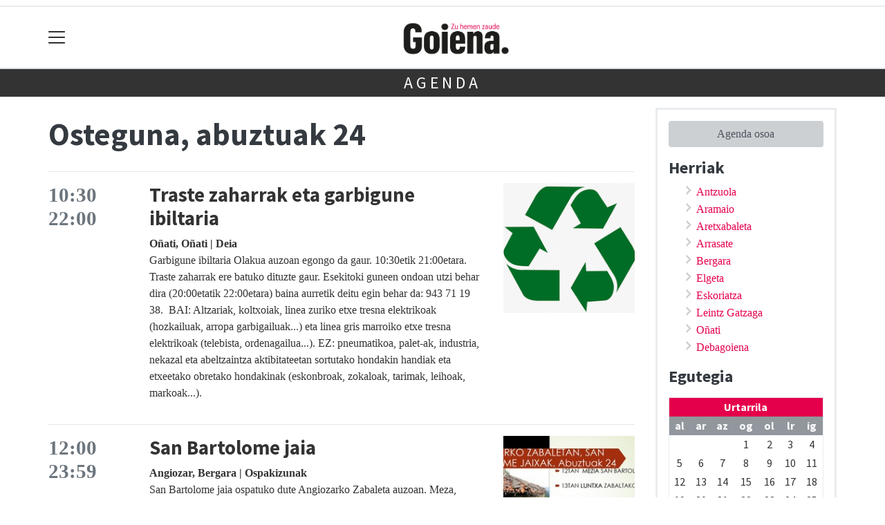

--- FILE ---
content_type: text/html; charset=utf-8
request_url: https://goiena.eus/agenda/eguna-2023-08-24/
body_size: 9896
content:

<!DOCTYPE html>
<html lang="eu">
    <head>
        
        <!-- Google Tag Manager -->
        <script>
        window.dataLayer = window.dataLayer || [];

        dataLayer.push({
            'user_authenticated': 'False',
        });

        </script>
        <!-- Google tag (gtag.js) -->
<script async src="https://www.googletagmanager.com/gtag/js?id=UA-6564999-2"></script>
<script>
  window.dataLayer = window.dataLayer || [];
  function gtag(){dataLayer.push(arguments);}
  gtag('js', new Date());

  gtag('config', 'UA-6564999-2');
</script>
        <meta charset="utf-8">
        <meta name="viewport"
              content="width=device-width, initial-scale=1, shrink-to-fit=no">
        
        
        
            


    
        <link rel="canonical" href="https://goiena.eus/agenda/" />
    

    
        <meta property="default:image" content="https://goiena.eus/static/img/logoa.png" />
    

    
        <meta property="image" content="https://goiena.eus/static/img/logoa.png" />
    

    
        <meta property="keywords" content="goiena.eus, agenda" />
    

    
        <link rel="me" href="https://tkm.eus/@antzuolagoiena" />
    

    
        <link rel="me" href="https://tkm.eus/@aramaiogoiena" />
    

    
        <link rel="me" href="https://tkm.eus/@aretxagoiena" />
    

    
        <link rel="me" href="https://tkm.eus/@arrasategoiena" />
    

    
        <link rel="me" href="https://tkm.eus/@bergaragoiena" />
    

    
        <link rel="me" href="https://tkm.eus/@elgetagoiena" />
    

    
        <link rel="me" href="https://tkm.eus/@eskogoiena" />
    

    
        <link rel="me" href="https://tkm.eus/@gatzagagoiena" />
    

    
        <link rel="me" href="https://matx.eus/@goiena" />
    

    
        <link rel="me" href="https://tkm.eus/@kulturagoiena" />
    

    
        <link rel="me" href="https://tkm.eus/@oinatigoiena" />
    

    
        <meta property="robots" content="index, follow" />
    

    
        <title>Agenda - Goiena.eus</title>
    


        
        
        
        
            <link rel="apple-touch-icon"
                  href="/static/img/favicons/fav196.png?v=15.21.0"
                  type="image/png"
                  sizes="196x196" />
            <link rel="apple-touch-icon"
                  href="/static/img/favicons/fav180.png?v=15.21.0"
                  type="image/png"
                  sizes="180x180" />
            <link rel="apple-touch-icon"
                  href="/static/img/favicons/fav128.png?v=15.21.0"
                  type="image/png"
                  sizes="128x128" />
            <link rel="apple-touch-icon"
                  href="/static/img/favicons/fav64.png?v=15.21.0"
                  type="image/png"
                  sizes="64x64" />
            <link rel="apple-touch-icon"
                  href="/static/img/favicons/fav16.png?v=15.21.0"
                  type="image/png"
                  sizes="16x16" />
            <link rel="manifest"
                  href="/static/img/favicons/site.webmanifest?v=15.21.0">
            <link rel="mask-icon"
                  href="/static/img/favicons/safari-pinned-tab.svg?v=15.21.0"
                  color="#999999">
            <meta name="msapplication-TileColor" content="#999999">
            <meta name="theme-color" content="#ffffff">
            <meta name="google" content="notranslate" />
        
        <!-- Bootstrap CSS -->
        <link rel="stylesheet"
              href="/static/css/bootstrap/bootstrap.min.css">
        <link rel="stylesheet" href="/static/CACHE/css/output.3dacf1486d24.css" type="text/css"><link rel="stylesheet" href="/static/CACHE/css/output.043d466818a8.css" type="text/css" media="screen"><link rel="stylesheet" href="/static/CACHE/css/output.7e871a4bb113.css" type="text/css"><link rel="stylesheet" href="/static/CACHE/css/output.0ba5e22979cf.css" type="text/css" media="screen">
        
        <!-- Bootstrap JS -->
        <script src="/static/CACHE/js/output.50f41c38a4b3.js"></script>
<script src="/static/CACHE/js/output.af88a8133b79.js" defer></script>
<script src="/static/CACHE/js/output.49e3be85124d.js"></script>
        <script src="/static/js/pagination.js"></script>
        <script src="/static/js/tempusdominus-bootstrap-4.min.js"></script>
        <link rel="stylesheet"
              type="text/css"
              href="/static/css/tempusdominus-bootstrap-4.min.css" />
        
        
        <script type="text/javascript">
        $(document).ready(function () {
            $("#useroptions").load('/erabiltzaileak/useroptions?url=' + location.href);
            $("#headerjs").load('/erabiltzaileak/headerjs');
        });
        </script>
        <!-- Google Tag Manager -->
        <script>
        (function (w, d, s, l, i) {
            w[l] = w[l] || []; w[l].push({
                'gtm.start':
                    new Date().getTime(), event: 'gtm.js'
            }); var f = d.getElementsByTagName(s)[0],
                j = d.createElement(s), dl = l != 'dataLayer' ? '&l=' + l : ''; j.async = true; j.src =
                    'https://www.googletagmanager.com/gtm.js?id=' + i + dl; f.parentNode.insertBefore(j, f);
        })(window, document, 'script', 'dataLayer', 'GTM-WB443R2');
        </script>
        <!-- End Google Tag Manager -->
        <script async='async' src='https://www.googletagservices.com/tag/js/gpt.js'></script>
<script>
  var googletag = googletag || {};
  googletag.cmd = googletag.cmd || [];
</script>
<script type='text/javascript'>
    googletag.cmd.push(function() {

        googletag.defineSlot('/6115446/GOIENA/btn1', [300, 75], 'div-gpt-ad-1531484909655-0').addService(googletag.pubads());
        googletag.defineSlot('/6115446/GOIENA/btn2', [300, 75], 'div-gpt-ad-1531484909655-1').addService(googletag.pubads());
        googletag.defineSlot('/6115446/GOIENA/btn3', [300, 75], 'div-gpt-ad-1531484909655-2').addService(googletag.pubads());
        googletag.defineSlot('/6115446/GOIENA/ldb1', [[728, 90], [980, 90]], 'div-gpt-ad-1531484909655-3').addService(googletag.pubads());
        googletag.defineSlot('/6115446/GOIENA/ldb2', [[728, 90], [980, 90]], 'div-gpt-ad-1531484909655-4').addService(googletag.pubads());
        googletag.defineSlot('/6115446/GOIENA/mpu1', [[300, 600], [300, 250]], 'div-gpt-ad-1531484909655-5').addService(googletag.pubads());
        googletag.defineSlot('/6115446/GOIENA/mpu2', [[300, 600], [300, 250]], 'div-gpt-ad-1531484909655-6').addService(googletag.pubads());
        googletag.defineSlot('/6115446/GOIENA/mpu3', [[300, 600], [300, 250]], 'div-gpt-ad-1531484909655-7').addService(googletag.pubads());
        googletag.defineSlot('/6115446/GOIENA/mpu4', [[300, 600], [300, 250]], 'div-gpt-ad-1531484909655-8').addService(googletag.pubads());
        googletag.defineSlot('/6115446/GOIENA/mpu5', [[300, 600], [300, 250]], 'div-gpt-ad-1531484909655-11').addService(googletag.pubads());
        googletag.defineSlot('/6115446/GOIENA/mpu6', [[300, 600], [300, 250]], 'div-gpt-ad-1531484909655-12').addService(googletag.pubads());
        googletag.defineSlot('/6115446/GOIENA/ldbm1', [320, 50], 'div-gpt-ad-1531484909655-9').addService(googletag.pubads());
        googletag.defineSlot('/6115446/GOIENA/ldbm2', [320, 50], 'div-gpt-ad-1531484909655-10').addService(googletag.pubads());
        
        googletag.pubads().enableSingleRequest();
        googletag.pubads().collapseEmptyDivs(true);
        googletag.enableServices();
    });
</script>

    </head>
    <body 
          
          
          >
        <div class="container publitop mb-2 text-center">
            
                <div id='div-gpt-ad-1531484909655-3'
     style='min-height:90px;'>
    <script type='text/javascript'>googletag.cmd.push(function() { googletag.display('div-gpt-ad-1531484909655-3'); });</script>
</div>

            
        </div>
        <script>
        $(document).ready(function () {
            $('#navbarSupportedContent').on('shown.bs.collapse', function (e) {
                // Action to execute once the collapsible area is expanded
                $('#sticky-header-wrapper').removeClass('sticky-top');
                window.scrollTo(0, 0);
            });
            $('#navbarSupportedContent').on('hidden.bs.collapse', function (e) {
                // Action to execute once the collapsible area is expanded
                $('#sticky-header-wrapper').addClass('sticky-top');
            })

        });

        </script>
        


        <div class="sticky-top bg-white tk-header" id="sticky-header-wrapper">
            <div class="container">
                <nav class="navbar navbar-light p-0 row">
                    <div class="col-md-auto col-2 text-left align-middle h-100 d-inline-block p-0">
                        <button class="navbar-toggler my-1 border-0"
                                type="button"
                                data-toggle="collapse"
                                data-target="#navbarSupportedContent"
                                aria-controls="navbarSupportedContent"
                                aria-expanded="false"
                                aria-label="Toggle navigation">
                            <span class="navbar-toggler-icon"></span>
                        </button>
                    </div>
                    <div id="logocontainer"
                         class="col text-center align-middle h-100 d-inline-block px-1">
                        <a class="navbar-brand default-logo my-1 mx-0" href="/">
                            
                            
                                <img src="/static/img/logoa.png?v=15.21.0"
                                     class="img-fluid"
                                     alt="https://goiena.eus logoa" />
                            
                        </a>
                    </div>
                    <div class="col-md-auto col-2 text-right align-middle h-100 d-inline-block p-0">
                        <form id="useroptions" class="navbar-right my-1">
                        </form>
                    </div>
                    <div class="collapse navbar-collapse" id="navbarSupportedContent">
<div class="row mb-3 pb-3 border-bottom">
    <div class="col-md-4 ">
        <form class="form-inline"
              method="GET"
              action="/bilaketa">
            <input class="form-control col-9 ml-3"
                   type="search"
                   placeholder="Bilatu..."
                   aria-label="Bilatu"
                   name="bilaketa" />
            <input type="hidden" name="webguneak" value="goiena" />
            <input type="hidden" name="ordena" value="antzekotasunaberritasuna" />
            <span class="ml-2">
                <button type="submit" class="btn btn-light">
                    <i class="fa-solid fa-magnifying-glass" aria-hidden="true"></i>
                </button>
            </span>
        </form>
    </div>
</div>
<div class="row">

          <div class="col-md-4 menua01">
                <ul class="navbar-nav mr-auto">

                    <li class="nav-item dropdown">
                            <a class="nav-link dropdown-toggle" href="#" id="navbarDropdown" role="button" data-toggle="dropdown" aria-haspopup="true" aria-expanded="false">
                              Herriak
                            </a>
                            <div class="dropdown-menu" aria-labelledby="navbarDropdown">
                              <a class="dropdown-item" href="/antzuola/">Antzuola</a>
                              <a class="dropdown-item" href="/aramaio/">Aramaio</a>
                              <a class="dropdown-item" href="/aretxabaleta/">Aretxabaleta</a>
                              <a class="dropdown-item" href="/arrasate/">Arrasate</a>
                              <a class="dropdown-item" href="/bergara/">Bergara</a>
                              <a class="dropdown-item" href="/elgeta/">Elgeta</a>
                              <a class="dropdown-item" href="/eskoriatza/">Eskoriatza</a>
                              <a class="dropdown-item" href="/gatzaga/">Leintz Gatzaga</a>
                              <a class="dropdown-item" href="/oinati/">Oñati</a>
                              <a class="dropdown-item" href="/debagoiena/">Debagoiena</a>
                            </div>
                    </li>
                    <div class="dropdown-divider"></div>



                    <li class="nav-item dropdown">
                            <a class="nav-link dropdown-toggle" href="#" id="navbarDropdown" role="button" data-toggle="dropdown" aria-haspopup="true" aria-expanded="false">
                              Gaiak
                            </a>
                            <div class="dropdown-menu" aria-labelledby="navbarDropdown">
                              <a class="dropdown-item" href="/kultura/">Kultura</a>
                              <a class="dropdown-item" href="/euskara/">Euskara</a>
                              <a class="dropdown-item" href="/kirola/">Kirola</a>
                              <a class="dropdown-item" href="/hezkuntza/">Hezkuntza</a>
                              <a class="dropdown-item" href="/ekonomia/">Ekonomia</a>
                              <a class="dropdown-item" href="/gizartea/">Gizartea</a>
                              <a class="dropdown-item" href="/politika/">Politika</a>
                              <a class="dropdown-item" href="/iritzia/">Iritzia</a>
                            </div>

                    </li>
                    <div class="dropdown-divider"></div>

                     <li class="nav-item">
                         <a class="nav-link" href="/nahieran/">Nahieran</a>
                    </li>

                    <div class="dropdown-divider"></div>

  <li class="nav-item dropdown">
                     <li class="nav-item">
                         <a class="nav-link" href="/irratia/saioak">Podcast gela</a>
                    </li>
                    <div class="dropdown-divider"></div>

              

                    <li class="nav-item dropdown">
                     <li class="nav-item">
                         <a class="nav-link" href="/prentsa/">Aldizkariak</a>
                    </li>
                    <div class="dropdown-divider"></div>


                    <li class="nav-item dropdown">
                     <li class="nav-item">
                         <a class="nav-link" href="/eskelak/">Eskelak</a>
                    </li>
                    <div class="dropdown-divider"></div>


                    <li class="nav-item dropdown">
                     <li class="nav-item">
                         <a class="nav-link" href="/zorionagurrak/">Zorion agurrak</a>
                    </li>
                    <div class="dropdown-divider"></div>

<li class="nav-item dropdown">
                     <li class="nav-item">
                         <a class="nav-link" href="/hemeroteka/">Hemeroteka</a>
                    </li>
                    <div class="dropdown-divider"></div>

                </ul>

          </div><!-- menua01 -->

          <div class="col-md-4 menua02">
              <div class="row">
                  <div class="col-12">
                      <ul class="navbar-nav mr-auto">
                          <li class="nav-item"><a class="nav-link" href="/agenda/"><i class="fas fa-calendar-alt"></i>Agenda</a></li>
                          <li class="nav-item"><a class="nav-link" href="/galeriak/"><i class="fas fa-images"></i>Argazki-galeriak</a></li>
                          <li class="nav-item"><a class="nav-link" href="/gida/"><i class="fas fa-shopping-bag"></i></i>Goiena <span class="tk-location">0</span> km gida</a></li>
                          <li class="nav-item"><a class="nav-link" href="/sailkatuak/"><i class="fas fa-thumbtack"></i>Zure iragarkiak</a></li>
                          <li class="nav-item"><a class="nav-link" href="/komunitatea/"><i class="fas fa-user-friends"></i>Komunitatea</a></li>

<li class="nav-item"><a class="nav-link" href="https://blogak.goiena.eus/blogak/"><i class="fas fa-list"></i>Blogak</a></li>

                          <li class="nav-item"><a class="nav-link" href="/bereziak/"><i class="fas fa-stream"></i>Bereziak</a></li>

                          <li class="nav-item"><a class="nav-link" href="/eguraldia"><i class="fas fa-sun"></i>Eguraldia</a></li>

                      </ul>
                  </div>
              </div> <!-- row -->
              </div><!-- menua02 -->

          <div class="col-md-4 menua03">

              <ul class="navbar-nav mr-auto">
                  <li class="nav-item"><a class="nav-link" href="/kideak/">Goienakide</a></li>
                  <li class="nav-item"><a class="nav-link" href="https://www.goiena.com/">Goiena Taldea</a></li>
 <li class="nav-item"><a class="nav-link" href="https://goiena.com/gurekin-lan-egin/">Gurekin lan egin</a></li>
                  <li class="nav-item"><a class="nav-link" href="/kontaktua/">Harremanetarako</a></li>
                  <li class="nav-item"><a class="nav-link" href="/harpidetzak/">Harpidetzak</a></li>
<li class="nav-item"><a class="nav-link" href="https://goiena.com/zerbitzuak/publizitatea/">Publizitatea eta zerbitzuak</a></li>
<li class="nav-item"><a class="nav-link" href="/goiena-app/">Goiena aplikazioa</a></li>
   <li class="nav-item"><a class="nav-link" href="https://ttap.eus/">TTAP aldizkaria</a></li>
   <li class="nav-item"><a class="nav-link" href="http://www.zut.eus/">ZUT aldizkaria</a></li>
              </ul>
          </div><!-- menua 03 -->
      </div><!-- row -->
<div class="row sare_sozialak_menua">
    <div class="col-md-6 sare_sozialak">


<a href="https://tkm.eus/@goiena"><i class="fa-brands fa-mastodon"></i></a>


<a href="mailto:berriak@goiena.eus"><i class="fa-regular fa-envelope"></i></a></div>
    <div class="col-md-6 tokikom_logoa">
        <img src="/static/img/logo_tokikom_menu.png"
             alt="Tokikom menuko logotipoa" />
    </div>
</div>
</div>
                </nav>
            </div>
            <div class="border m-0"></div>
            <div>
                
                    <div class="tk-subheader tk-subheadereffect text-center text-uppercase mb-3">
                        
    <div id="header-title">
        
            <a href="/agenda/">Agenda</a>
        
    </div>

                    </div>
                
            </div>
            <div id="headerjs"></div>
        </div>
        <div id="tk-maincontainer">
            
            
            
            
            
                <div class="tk-content">
                    <div class="container">
                        <div class="row">
                            <div class="col-12">
                                
                                
                                
    
    <div class="row tk-agendaindex">
        <div class="col-sm-9">
            
            
                <h1>Osteguna, abuztuak 24</h1>
            
            
                
                
                    <div class="row">
                        <div class="col-sm-12">
                            <hr class="mt-0 d-md-none" />
                            
                            
                        </div>
                        <div class="col-sm-12">
                            
                                <hr class="mt-0 d-xs-none d-xs-block" />
                                <div class="row mb-3">
                                    <div class="col-sm-2">
                                        <h4 class="tk-ordua h3">
                                            10:30
                                            
                                                <div class="tk-amaieraordua">22:00</div>
                                            
                                        </h4>
                                    </div>
                                    <div class="col-sm-7">
                                        <h3>
                                            <a href="/oinati/1673342857479-traste-zaharrak-eta-garbigune-ibiltaria">
                                                
                                                    Traste zaharrak eta garbigune ibiltaria
                                                
                                            </a>
                                        </h3>
                                        <span class="signature">
                                            Oñati, Oñati
                                            | Deia

                                        </span>
                                        <p>Garbigune ibiltaria Olakua auzoan egongo da gaur. 10:30etik 21:00etara.
Traste zaharrak ere batuko dituzte gaur. Esekitoki guneen ondoan utzi behar dira (20:00etatik 22:00etara) baina aurretik deitu egin behar da: 943 71 19 38. &nbsp;BAI: Altzariak, koltxoiak, linea zuriko etxe tresna elektrikoak (hozkailuak, arropa garbigailuak...) eta linea gris marroiko etxe tresna elektrikoak (telebista, ordenagailua...). EZ: pneumatikoa, palet-ak, industria, nekazal eta abeltzaintza aktibitateetan sortutako hondakin handiak eta etxeetako obretako hondakinak (eskonbroak, zokaloak, tarimak, leihoak, markoak...).</p>
                                        <p></p>
                                        <div style="display:none;">
                                            <div class="event-wrapper" itemscope itemtype="http://schema.org/Event">
                                                <span itemprop="name">
                                                    
                                                        Traste zaharrak eta garbigune ibiltaria
                                                    
                                                </span>
                                                <span itemprop="startDate" content="2023-08-24 10:30"></span>
                                                <span itemprop="endDate" content="2023-08-24 22:00"></span>
                                                <span itemprop="url" content="/oinati/1673342857479-traste-zaharrak-eta-garbigune-ibiltaria"></span>
                                                <span itemprop="location"
                                                      itemscope
                                                      itemtype="https://schema.org/PostalAddress">
                                                    <span itemprop="name">Oñati</span>
                                                </span>
                                                
                                                    <span itemprop="image"
                                                          content="https://goiena.tok-md.com/argazkiak/OCa/cache/Captura_de_pantalla_2023-01-09_a_las_9.25.38_tokikom_200x200.png"></span>
                                                
                                                <span itemprop="description"><p>Garbigune ibiltaria Olakua auzoan egongo da gaur. 10:30etik 21:00etara.</p>
<p>Traste zaharrak ere batuko dituzte gaur. Esekitoki guneen ondoan utzi behar dira (20:00etatik 22:00etara) baina aurretik deitu egin behar da: 943 71 19 38. &nbsp;<strong>BAI:</strong> Altzariak, koltxoiak, linea zuriko etxe tresna elektrikoak (hozkailuak, arropa garbigailuak...) eta linea gris marroiko etxe tresna elektrikoak (telebista, ordenagailua...). <strong>EZ:</strong> pneumatikoa, palet-ak, industria, nekazal eta abeltzaintza aktibitateetan sortutako hondakin handiak eta etxeetako obretako hondakinak (eskonbroak, zokaloak, tarimak, leihoak, markoak...).</p></span>
                                            </div>
                                        </div>
                                    </div>
                                    
                                        <div class="col-sm-3 text-sm-right">
                                            <a href="/oinati/1673342857479-traste-zaharrak-eta-garbigune-ibiltaria">
                                                <img class="img-fluid"
                                                     src="https://goiena.tok-md.com/argazkiak/OCa/cache/Captura_de_pantalla_2023-01-09_a_las_9.25.38_tokikom_200x200.png"
                                                     alt="Traste zaharrak eta garbigune ibiltaria" />
                                            </a>
                                            <span class="tk-agenda"></span>
                                        </div>
                                    
                                </div>
                            
                                <hr class="mt-0 d-xs-none d-xs-block" />
                                <div class="row mb-3">
                                    <div class="col-sm-2">
                                        <h4 class="tk-ordua h3">
                                            12:00
                                            
                                                <div class="tk-amaieraordua">23:59</div>
                                            
                                        </h4>
                                    </div>
                                    <div class="col-sm-7">
                                        <h3>
                                            <a href="/debagoiena/1692000036408-san-bartolome-jaia">
                                                
                                                    San Bartolome jaia
                                                
                                            </a>
                                        </h3>
                                        <span class="signature">
                                            Angiozar, Bergara
                                            | Ospakizunak

                                        </span>
                                        <p>San Bartolome jaia ospatuko dute Angiozarko Zabaleta auzoan. Meza, luntxa, bolo jokoa, auzo afaria eta erromeria egingo dira.</p>
                                        <p></p>
                                        <div style="display:none;">
                                            <div class="event-wrapper" itemscope itemtype="http://schema.org/Event">
                                                <span itemprop="name">
                                                    
                                                        San Bartolome jaia
                                                    
                                                </span>
                                                <span itemprop="startDate" content="2023-08-24 12:00"></span>
                                                <span itemprop="endDate" content="2023-08-24 23:59"></span>
                                                <span itemprop="url" content="/debagoiena/1692000036408-san-bartolome-jaia"></span>
                                                <span itemprop="location"
                                                      itemscope
                                                      itemtype="https://schema.org/PostalAddress">
                                                    <span itemprop="name">Zabaleta auzoa</span>
                                                </span>
                                                
                                                    <span itemprop="image"
                                                          content="https://goiena.tok-md.com/argazkiak/bau/cache/SAN_BARTOLOME_JAIXAK_23_page-0001_tokikom_200x200.jpg"></span>
                                                
                                                <span itemprop="description"><p>San Bartolome jaia ospatuko dute Angiozarko Zabaleta auzoan. Meza, luntxa, bolo jokoa, auzo afaria eta erromeria egingo dira.</p></span>
                                            </div>
                                        </div>
                                    </div>
                                    
                                        <div class="col-sm-3 text-sm-right">
                                            <a href="/debagoiena/1692000036408-san-bartolome-jaia">
                                                <img class="img-fluid"
                                                     src="https://goiena.tok-md.com/argazkiak/bau/cache/SAN_BARTOLOME_JAIXAK_23_page-0001_tokikom_200x200.jpg"
                                                     alt="San Bartolome jaia" />
                                            </a>
                                            <span class="tk-agenda"></span>
                                        </div>
                                    
                                </div>
                            
                                <hr class="mt-0 d-xs-none d-xs-block" />
                                <div class="row mb-3">
                                    <div class="col-sm-2">
                                        <h4 class="tk-ordua h3">
                                            18:00
                                            
                                        </h4>
                                    </div>
                                    <div class="col-sm-7">
                                        <h3>
                                            <a href="/bergara/1688045127324-miren-eva-careagaren-erakusketa">
                                                
                                                    Miren Eva Careagaren erakusketa
                                                
                                            </a>
                                        </h3>
                                        <span class="signature">
                                            Aroztegi aretoa, Bergara
                                            | Erakusketak

                                        </span>
                                        <p>Miren Eva Careagaren eskulturak, grabatuak eta argazkiak.</p>
                                        <p></p>
                                        <div style="display:none;">
                                            <div class="event-wrapper" itemscope itemtype="http://schema.org/Event">
                                                <span itemprop="name">
                                                    
                                                        Miren Eva Careagaren erakusketa
                                                    
                                                </span>
                                                <span itemprop="startDate" content="2023-08-18 18:00"></span>
                                                <span itemprop="endDate" content="2023-09-03 20:30"></span>
                                                <span itemprop="url" content="/bergara/1688045127324-miren-eva-careagaren-erakusketa"></span>
                                                <span itemprop="location"
                                                      itemscope
                                                      itemtype="https://schema.org/PostalAddress">
                                                    <span itemprop="name">Aroztegi aretoa</span>
                                                </span>
                                                
                                                    <span itemprop="image"
                                                          content="https://goiena.tok-md.com/argazkiak/RoW/cache/aroztegi_tokikom_200x200.jpg"></span>
                                                
                                                <span itemprop="description"><p>Miren Eva Careagaren eskulturak, grabatuak eta argazkiak.</p></span>
                                            </div>
                                        </div>
                                    </div>
                                    
                                        <div class="col-sm-3 text-sm-right">
                                            <a href="/bergara/1688045127324-miren-eva-careagaren-erakusketa">
                                                <img class="img-fluid"
                                                     src="https://goiena.tok-md.com/argazkiak/RoW/cache/aroztegi_tokikom_200x200.jpg"
                                                     alt="Miren Eva Careagaren erakusketa" />
                                            </a>
                                            <span class="tk-agenda"></span>
                                        </div>
                                    
                                </div>
                            
                        </div>
                    </div>
                
            
        </div>
        <div class="col-sm-3 tk-fontsmall">
            
            <div class="tk-border3 p-3">
                
                    <ul class="list-unstyled">
                        <li>
                            <a href="/agenda/" class="btn btn-default btn-block">Agenda osoa</a>
                        </li>
                    </ul>
                    
                    
                        <h4>Herriak</h4>
<ul>

<li><a href="/antzuola/agenda">Antzuola</a></li>

<li><a href="/aramaio/agenda">Aramaio</a></li>

<li><a href="/aretxabaleta/agenda">Aretxabaleta</a></li>

<li><a href="/arrasate/agenda">Arrasate</a></li>

<li><a href="/bergara/agenda">Bergara</a></li>

<li><a href="/elgeta/agenda">Elgeta</a></li>

<li><a href="/eskoriatza/agenda">Eskoriatza</a></li>

<li><a href="/gatzaga/agenda">Leintz Gatzaga</a></li>

<li><a href="/oinati/agenda">Oñati</a></li>

<li><a href="/debagoiena/agenda">Debagoiena</a></li>

</ul>
                    
                    <h4>Egutegia</h4>
                    <div class="tk-calendar my-3"><div class="hilabetea">
        <table>
            <tr><th class="agenda_month" colspan="7">Urtarrila</th></tr>
            <tr>
            
                <th>al</th>
            
                <th>ar</th>
            
                <th>az</th>
            
                <th>og</th>
            
                <th>ol</th>
            
                <th>lr</th>
            
                <th>ig</th>
            
            </tr>
            
                <tr>
                
                    
                        <td>&nbsp;</td>
                    
                
                    
                        <td>&nbsp;</td>
                    
                
                    
                        <td>&nbsp;</td>
                    
                
                    
                        <td>
                        
                            1
                            
                        </td>
    
                    
                
                    
                        <td>
                        
                            2
                            
                        </td>
    
                    
                
                    
                        <td>
                        
                            3
                            
                        </td>
    
                    
                
                    
                        <td>
                        
                            4
                            
                        </td>
    
                    
                
                </tr>
            
                <tr>
                
                    
                        <td>
                        
                            5
                            
                        </td>
    
                    
                
                    
                        <td>
                        
                            6
                            
                        </td>
    
                    
                
                    
                        <td>
                        
                            7
                            
                        </td>
    
                    
                
                    
                        <td>
                        
                            8
                            
                        </td>
    
                    
                
                    
                        <td>
                        
                            9
                            
                        </td>
    
                    
                
                    
                        <td>
                        
                            10
                            
                        </td>
    
                    
                
                    
                        <td>
                        
                            11
                            
                        </td>
    
                    
                
                </tr>
            
                <tr>
                
                    
                        <td>
                        
                            12
                            
                        </td>
    
                    
                
                    
                        <td>
                        
                            13
                            
                        </td>
    
                    
                
                    
                        <td>
                        
                            14
                            
                        </td>
    
                    
                
                    
                        <td>
                        
                            15
                            
                        </td>
    
                    
                
                    
                        <td>
                        
                            16
                            
                        </td>
    
                    
                
                    
                        <td>
                        
                            17
                            
                        </td>
    
                    
                
                    
                        <td>
                        
                            18
                            
                        </td>
    
                    
                
                </tr>
            
                <tr>
                
                    
                        <td>
                        
                            19
                            
                        </td>
    
                    
                
                    
                        <td>
                        
                            20
                            
                        </td>
    
                    
                
                    
                        <td>
                        
                            21
                            
                        </td>
    
                    
                
                    
                        <td>
                        
                            22
                            
                        </td>
    
                    
                
                    
                        <td>
                        
                            23
                            
                        </td>
    
                    
                
                    
                        <td>
                        
                            24
                            
                        </td>
    
                    
                
                    
                        <td>
                        
                            25
                            
                        </td>
    
                    
                
                </tr>
            
                <tr>
                
                    
                        <td>
                        
                            26
                            
                        </td>
    
                    
                
                    
                        <td>
                        
                            27
                            
                        </td>
    
                    
                
                    
                        <td>
                        
                            28
                            
                        </td>
    
                    
                
                    
                        <td>
                        
                            29
                            
                        </td>
    
                    
                
                    
                        <td>
                        
                            <a  class="tk-currentday" href="/agenda/eguna-2026-01-30/" rel=”noindex, nofollow”><strong><u>30</u></strong></a>
                        
                        </td>
    
                    
                
                    
                        <td>
                        
                            <a  href="/agenda/eguna-2026-01-31/" rel=”noindex, nofollow”><strong><u>31</u></strong></a>
                        
                        </td>
    
                    
                
                    
                        <td>&nbsp;</td>
                    
                
                </tr>
            
        </table>
    </div>
    </div>
                    <div class="tk-calendar"><div class="hilabetea">
        <table>
            <tr><th class="agenda_month" colspan="7">Otsaila</th></tr>
            <tr>
            
                <th>al</th>
            
                <th>ar</th>
            
                <th>az</th>
            
                <th>og</th>
            
                <th>ol</th>
            
                <th>lr</th>
            
                <th>ig</th>
            
            </tr>
            
                <tr>
                
                    
                        <td>&nbsp;</td>
                    
                
                    
                        <td>&nbsp;</td>
                    
                
                    
                        <td>&nbsp;</td>
                    
                
                    
                        <td>&nbsp;</td>
                    
                
                    
                        <td>&nbsp;</td>
                    
                
                    
                        <td>&nbsp;</td>
                    
                
                    
                        <td>
                        
                            <a  href="/agenda/eguna-2026-02-01/" rel=”noindex, nofollow”><strong><u>1</u></strong></a>
                        
                        </td>
    
                    
                
                </tr>
            
                <tr>
                
                    
                        <td>
                        
                            <a  href="/agenda/eguna-2026-02-02/" rel=”noindex, nofollow”><strong><u>2</u></strong></a>
                        
                        </td>
    
                    
                
                    
                        <td>
                        
                            <a  href="/agenda/eguna-2026-02-03/" rel=”noindex, nofollow”><strong><u>3</u></strong></a>
                        
                        </td>
    
                    
                
                    
                        <td>
                        
                            <a  href="/agenda/eguna-2026-02-04/" rel=”noindex, nofollow”><strong><u>4</u></strong></a>
                        
                        </td>
    
                    
                
                    
                        <td>
                        
                            <a  href="/agenda/eguna-2026-02-05/" rel=”noindex, nofollow”><strong><u>5</u></strong></a>
                        
                        </td>
    
                    
                
                    
                        <td>
                        
                            <a  href="/agenda/eguna-2026-02-06/" rel=”noindex, nofollow”><strong><u>6</u></strong></a>
                        
                        </td>
    
                    
                
                    
                        <td>
                        
                            <a  href="/agenda/eguna-2026-02-07/" rel=”noindex, nofollow”><strong><u>7</u></strong></a>
                        
                        </td>
    
                    
                
                    
                        <td>
                        
                            <a  href="/agenda/eguna-2026-02-08/" rel=”noindex, nofollow”><strong><u>8</u></strong></a>
                        
                        </td>
    
                    
                
                </tr>
            
                <tr>
                
                    
                        <td>
                        
                            <a  href="/agenda/eguna-2026-02-09/" rel=”noindex, nofollow”><strong><u>9</u></strong></a>
                        
                        </td>
    
                    
                
                    
                        <td>
                        
                            <a  href="/agenda/eguna-2026-02-10/" rel=”noindex, nofollow”><strong><u>10</u></strong></a>
                        
                        </td>
    
                    
                
                    
                        <td>
                        
                            <a  href="/agenda/eguna-2026-02-11/" rel=”noindex, nofollow”><strong><u>11</u></strong></a>
                        
                        </td>
    
                    
                
                    
                        <td>
                        
                            <a  href="/agenda/eguna-2026-02-12/" rel=”noindex, nofollow”><strong><u>12</u></strong></a>
                        
                        </td>
    
                    
                
                    
                        <td>
                        
                            <a  href="/agenda/eguna-2026-02-13/" rel=”noindex, nofollow”><strong><u>13</u></strong></a>
                        
                        </td>
    
                    
                
                    
                        <td>
                        
                            <a  href="/agenda/eguna-2026-02-14/" rel=”noindex, nofollow”><strong><u>14</u></strong></a>
                        
                        </td>
    
                    
                
                    
                        <td>
                        
                            <a  href="/agenda/eguna-2026-02-15/" rel=”noindex, nofollow”><strong><u>15</u></strong></a>
                        
                        </td>
    
                    
                
                </tr>
            
                <tr>
                
                    
                        <td>
                        
                            <a  href="/agenda/eguna-2026-02-16/" rel=”noindex, nofollow”><strong><u>16</u></strong></a>
                        
                        </td>
    
                    
                
                    
                        <td>
                        
                            <a  href="/agenda/eguna-2026-02-17/" rel=”noindex, nofollow”><strong><u>17</u></strong></a>
                        
                        </td>
    
                    
                
                    
                        <td>
                        
                            <a  href="/agenda/eguna-2026-02-18/" rel=”noindex, nofollow”><strong><u>18</u></strong></a>
                        
                        </td>
    
                    
                
                    
                        <td>
                        
                            <a  href="/agenda/eguna-2026-02-19/" rel=”noindex, nofollow”><strong><u>19</u></strong></a>
                        
                        </td>
    
                    
                
                    
                        <td>
                        
                            <a  href="/agenda/eguna-2026-02-20/" rel=”noindex, nofollow”><strong><u>20</u></strong></a>
                        
                        </td>
    
                    
                
                    
                        <td>
                        
                            <a  href="/agenda/eguna-2026-02-21/" rel=”noindex, nofollow”><strong><u>21</u></strong></a>
                        
                        </td>
    
                    
                
                    
                        <td>
                        
                            <a  href="/agenda/eguna-2026-02-22/" rel=”noindex, nofollow”><strong><u>22</u></strong></a>
                        
                        </td>
    
                    
                
                </tr>
            
                <tr>
                
                    
                        <td>
                        
                            <a  href="/agenda/eguna-2026-02-23/" rel=”noindex, nofollow”><strong><u>23</u></strong></a>
                        
                        </td>
    
                    
                
                    
                        <td>
                        
                            <a  href="/agenda/eguna-2026-02-24/" rel=”noindex, nofollow”><strong><u>24</u></strong></a>
                        
                        </td>
    
                    
                
                    
                        <td>
                        
                            <a  href="/agenda/eguna-2026-02-25/" rel=”noindex, nofollow”><strong><u>25</u></strong></a>
                        
                        </td>
    
                    
                
                    
                        <td>
                        
                            <a  href="/agenda/eguna-2026-02-26/" rel=”noindex, nofollow”><strong><u>26</u></strong></a>
                        
                        </td>
    
                    
                
                    
                        <td>
                        
                            <a  href="/agenda/eguna-2026-02-27/" rel=”noindex, nofollow”><strong><u>27</u></strong></a>
                        
                        </td>
    
                    
                
                    
                        <td>
                        
                            <a  href="/agenda/eguna-2026-02-28/" rel=”noindex, nofollow”><strong><u>28</u></strong></a>
                        
                        </td>
    
                    
                
                    
                        <td>&nbsp;</td>
                    
                
                </tr>
            
        </table>
    </div>
    </div>
                    <p class="mt-3">
                        <a href="/agenda/urtea/" class="btn btn-default">Urte osoko agenda ikusi »»</a>
                    </p>
                
            </div>
        </div>
    </div>

                            </div>
                        </div>
                    </div>
                </div>
            
        </div>
        <div class="container publibottom py-1 text-center">
            
                <div id='div-gpt-ad-1531484909655-4'
     >
    <script type='text/javascript'>googletag.cmd.push(function() { googletag.display('div-gpt-ad-1531484909655-4'); });</script>
</div>

            
        </div>
        <footer>
            
                <div class="tk-footer-content text-center p-3 pt-5 ">
                    <div class="container">
                        


    <address>
        <p><a href="/argazkia/545843"><img src="https://goiena.tok-md.com/argazkiak/ivk/cache/GOIENA-2025-nagusia-zuria-rgb-300_tokikom_700x700.png" width="150" /></a></p>
<p></a> <img title="Urrezko A aintzatespena" src="https://goiena.tok-md.com/argazkiak/cow/cache/Euskalit_Urrea_Goiena_izen_gabe_rgb_tokikom_700x700.jpg" alt="Urrezko A aintzatespena" width="100" /></a></div></p>
<p>Otalora Lizentziaduna 31 &middot; 20500 Arrasate (Gipuzkoa)<br />
Tel.: 943 25 05 05 &middot; berriak[ABILDUA]goiena.eus</p>
<p><a href="https://goiena.eus/lege-oharra/" rel="license"> <img src="https://i.creativecommons.org/l/by-sa/3.0/88x31.png" alt="Creative Commons License" /></a></p>

<p><SMALL>Codesyntaxek garatua</small></p>
    </address>
    
        <ul class="social nav justify-content-center">
            
            
            
                <li class="nav-item">
                    <a href="https://tkm.eus/@goiena" class="nav-link">
                        <img src="/static/img/i_mastodon.png" alt="Mastodon logotipoa">
                    </a>
                </li>
            
            
            
            
            
                <li class="nav-item">
                    <a href="mailto:berriak@goiena.eus" class="nav-link">
                        <img src="/static/img/i_mailto.png" alt="Email logotipoa">
                    </a>
                </li>
            
        </ul>
    


                        <ul class="nav justify-content-center text-uppercase tk-fontxsmall">
                            <li class="nav-item">
                                <a href="/honi-buruz/" class="nav-link text-light">Honi buruz</a>
                            </li>
                            <li class="nav-item">
                                <a href="/lege-oharra/" class="nav-link text-light">Lege oharra</a>
                            </li>
                            <li class="nav-item">
                                <a href="/publizitatea/" class="nav-link text-light">Publizitatea</a>
                            </li>
                            <li class="nav-item">
                                <a href="/parte-hartzea/" class="nav-link text-light">Arauak</a>
                            </li>
                            <li class="nav-item">
                                <a href="/kontaktua/" class="nav-link text-light">Harremanetarako</a>
                            </li>
                            <li class="nav-item">
                                <a href="/aktualitatea/rssak" class="nav-link text-light">Rss</a>
                            </li>
                            
<li class="nav-item">
    <a href="https://whistleblowersoftware.com/secure/canalinformantegoiena" class="nav-link text-light">Salaketen kanala</a>
</li>

<li class="nav-item">
    <a href="https://goiena.com/" class="nav-link text-light">Goiena taldea</a>
</li>

<li class="nav-item">
    <a href="https://goiena.com/gurekin-lan-egin/" class="nav-link text-light">Gurekin lan egin</a>
</li>

                        </ul>
                    </div>
                </div>
                <div class="tk-footer-babesleak text-center text-white">
                    <div class="container"><p><img src="https://goiena.tok-md.com/argazkiak/XUO/cache/08_00_gfa_urdina_tokikom_700x700.png" width="200"><img src="https://goiena.tok-md.com/argazkiak/aGT/cache/EJAURLARITZA-2017-Albokoa-k_tokikom_700x700.jpg" width="200" /></p>
<p><img src="https://goiena.tok-md.com/argazkiak/uYs/cache/Armarriak-GoienaEus-1d_tokikom_700x700.jpg" width="200"><img src="https://goiena.tok-md.com/argazkiak/vYW/cache/Armarriak-GoienaEus-2d_tokikom_700x700.jpg" width="200"><img src="https://goiena.tok-md.com/argazkiak/fbu/cache/Armarriak-GoienaEus-3-Berritua-b_tokikom_700x700.jpg" width="200"></div>
                </div>
                <div class="tk-footer-tokikom text-center bg-light p-3 hidden-xs-up">
                    <div class="container">
                        <a rel="nofollow" href="https://tokikom.eus">
                            <img src="/static/img/tk-logoa.png" alt="Tokikom logotipoa" />
                        </a>
                        <h5>Gertuko informazioa, euskaraz</h5>
                        <ul class="tk-medioak nav nav-pills justify-content-center text-uppercase small pt-2 my-2">
                            <li class="nav-item">
                                <a rel="nofollow"
                                   href="https://aiaraldea.eus"
                                   class="nav-link text-dark">Aiaraldea</a>
                            </li>
                            <li class="nav-item">
                                <a rel="nofollow" href="https://aikor.eus" class="nav-link text-dark">Aikor</a>
                            </li>
                            <li class="nav-item">
                                <a rel="nofollow" href="https://aiurri.eus" class="nav-link text-dark">Aiurri</a>
                            </li>
                            <li class="nav-item">
                                <a rel="nofollow" href="https://alea.eus" class="nav-link text-dark">Alea</a>
                            </li>
                            <li class="nav-item">
                                <a rel="nofollow" href="https://amezti.eus" class="nav-link text-dark">Amezti</a>
                            </li>
                            <li class="nav-item">
                                <a rel="nofollow" href="https://anboto.org" class="nav-link text-dark">Anboto</a>
                            </li>
                            <li class="nav-item">
                                <a rel="nofollow"
                                   href="https://antxetamedia.eus"
                                   class="nav-link text-dark">Antxeta irratia</a>
                            </li>
                            <li class="nav-item">
                                <a rel="nofollow" href="https://ataria.eus" class="nav-link text-dark">Ataria</a>
                            </li>
                            <li class="nav-item">
                                <a rel="nofollow"
                                   href="https://azpeitiaguka.eus"
                                   class="nav-link text-dark">Azpeitia Guka</a>
                            </li>
                            <li class="nav-item">
                                <a rel="nofollow"
                                   href="https://azkoitiaguka.eus"
                                   class="nav-link text-dark">Azkoitia Guka</a>
                            </li>
                            <li class="nav-item">
                                <a rel="nofollow" href="https://barrena.eus" class="nav-link text-dark">Barrena</a>
                            </li>
                            <li class="nav-item">
                                <a rel="nofollow" href="https://begitu.eus" class="nav-link text-dark">Begitu</a>
                            </li>
                            <li class="nav-item">
                                <a rel="nofollow" href="https://erran.eus" class="nav-link text-dark">Erran</a>
                            </li>
                            <li class="nav-item">
                                <a rel="nofollow"
                                   href="https://euskalerriairratia.eus"
                                   class="nav-link text-dark">
                                    Euskalerria
                                    Irratia
                                </a>
                            </li>
                            <li class="nav-item">
                                <a rel="nofollow" href="https://geuria.eus" class="nav-link text-dark">Geuria</a>
                            </li>
                            <li class="nav-item">
                                <a rel="nofollow" href="https://goiena.eus" class="nav-link text-dark">Goiena</a>
                            </li>
                            <li class="nav-item">
                                <a rel="nofollow" href="https://gitb.eus" class="nav-link text-dark">Goierri telebista</a>
                            </li>
                            <li class="nav-item">
                                <a rel="nofollow" href="https://guaixe.eus" class="nav-link text-dark">Guaixe</a>
                            </li>
                            <li class="nav-item">
                                <a rel="nofollow" href="https://guka.eus" class="nav-link text-dark">Guka</a>
                            </li>
                            <li class="nav-item">
                                <a rel="nofollow"
                                   href="https://guka.eus/telebista"
                                   class="nav-link text-dark">Guka telebista</a>
                            </li>
                            <li class="nav-item">
                                <a rel="nofollow" href="https://hiruka.eus" class="nav-link text-dark">Hiruka</a>
                            </li>
                            <li class="nav-item">
                                <a rel="nofollow" href="https://kronika.eus" class="nav-link text-dark">Kronika</a>
                            </li>
                            <li class="nav-item">
                                <a rel="nofollow" href="https://mailope.eus" class="nav-link text-dark">Mailope</a>
                            </li>
                            <li class="nav-item">
                                <a rel="nofollow" href="https://noaua.eus" class="nav-link text-dark">Noaua</a>
                            </li>
                            <li class="nav-item">
                                <a rel="nofollow" href="https://oizmendi.eus" class="nav-link text-dark">Oizmendi telebista</a>
                            </li>
                            <li class="nav-item">
                                <a rel="nofollow" href="https://orioguka.eus" class="nav-link text-dark">Orio Guka</a>
                            </li>
                            <li class="nav-item">
                                <a rel="nofollow"
                                   href="https://txintxarri.eus"
                                   class="nav-link text-dark">Txintxarri</a>
                            </li>
                            <li class="nav-item">
                                <a rel="nofollow"
                                   href="https://zarautzguka.eus"
                                   class="nav-link text-dark">Zarautz Guka</a>
                            </li>
                            <li class="nav-item">
                                <a rel="nofollow"
                                   href="https://zumaiaguka.eus"
                                   class="nav-link text-dark">Zumaia Guka</a>
                            </li>
                            <li class="nav-item">
                                <a rel="nofollow" href="https://28kanala.eus" class="nav-link text-dark">28 Kanala</a>
                            </li>
                        </ul>
                        <ul class="tk-medioderibatuak nav nav-pills justify-content-center">
                            <li class="nav-item">
                                <a rel="nofollow" href="https://matx.eus" class="nav-link text-dark">Matx</a>
                            </li>
                            <li class="nav-item">
                                <a rel="nofollow" href="https://gurean.eus" class="nav-link text-dark">Gurean</a>
                            </li>
                            <li class="nav-item">
                                <a rel="nofollow" href="https://ttap.eus" class="nav-link text-dark">Ttap</a>
                            </li>
                        </ul>
                        <div class="tk-iragarkiak small p-1">
                            <a rel="nofollow"
                               href="https://tokikom.eus/iragarleak"
                               class="text-dark">Tokikom publizitatea</a>
                        </div>
                        <div class="small">v15.21.0</div>
                    </div>
                </div>
            
        </footer>
        <!-- Elhuyar TTS -->
        
        <!-- *********** -->
        
        
        <!-- Google Tag Manager (noscript) -->
        <noscript><iframe src="https://www.googletagmanager.com/ns.html?id=GTM-WB443R2"
        height="0"
        width="0"
        style="display:none;
               visibility:hidden"></iframe></noscript>
        <!-- End Google Tag Manager (noscript) -->
        <script>window.$zoho=window.$zoho || {};$zoho.salesiq=$zoho.salesiq||{ready:function(){}}</script><script id="zsiqscript" src="https://salesiq.zohopublic.eu/widget?wc=siq92ccc6b5e2a12927cfa6aefe46f4c2e7da7c8b8b996c9be7990fbeffa6a9bd1c" defer></script>
    </body>
</html>


--- FILE ---
content_type: text/html; charset=utf-8
request_url: https://www.google.com/recaptcha/api2/aframe
body_size: 268
content:
<!DOCTYPE HTML><html><head><meta http-equiv="content-type" content="text/html; charset=UTF-8"></head><body><script nonce="5Kq_aSxW6Uw7l_jjHWEbqA">/** Anti-fraud and anti-abuse applications only. See google.com/recaptcha */ try{var clients={'sodar':'https://pagead2.googlesyndication.com/pagead/sodar?'};window.addEventListener("message",function(a){try{if(a.source===window.parent){var b=JSON.parse(a.data);var c=clients[b['id']];if(c){var d=document.createElement('img');d.src=c+b['params']+'&rc='+(localStorage.getItem("rc::a")?sessionStorage.getItem("rc::b"):"");window.document.body.appendChild(d);sessionStorage.setItem("rc::e",parseInt(sessionStorage.getItem("rc::e")||0)+1);localStorage.setItem("rc::h",'1769747626463');}}}catch(b){}});window.parent.postMessage("_grecaptcha_ready", "*");}catch(b){}</script></body></html>

--- FILE ---
content_type: text/css
request_url: https://goiena.eus/static/CACHE/css/output.0ba5e22979cf.css
body_size: 674
content:
@import url('https://fonts.googleapis.com/css?family=Source+Sans+Pro:300,400,600,700,900');:root{--font0:Arial;--color2:#333334;--titlecolor:#333334;--font2:'Source Sans Pro',sans-serif;--font2weight:400;--fonttext:var(--fontSerif);--fonttextsize:1rem;--fonttextweight:300;--fonttextlh:1.5;--fonttextcolor:#333;--navbar-toggler-color:white;--subheadercolor:var(--color2);--subheadertextcolor:white;--subheadertextsize:1.5rem;--subheadertextfont:var(--font2);--subheadertextweight:400;--subheadertextespacing:0.2em;--fonttitle:'Source Sans Pro',sans-serif;--fonttitleweight:700;--fonttitleh1lh:100%;--fonttitlelh:1.1em;--fonttitlecolor:var(--grisa6);--fonttitleespace:0;--fonttitleh1:2.8rem;--fonttitleh2:2.2rem;--fonttitleh3:1.8rem;--fonttitleh4:1.5rem;--fonttitleh5:1.2rem;--fonttitleh6:1.1rem;--fonttitleh1mobile:2rem;--fonttitleh2mobile:1.8rem;--fonttitleh3mobile:1.7rem;--fonttitleh4mobile:1.5rem;--fonttitleh5mobile:1.2rem;--subheadertextfont:var(--font2);--footercolor:var(--color2);--footertextcolor:white;--fontSerif:Georgia;--color1:#e5004b}.section-nav ul li a{background-color:var(--grisa1);color:black!important;font-family:var(--font2);font-weight:400}.section-nav ul li a:hover{background-color:var(--color1);color:white!important}#navbarSupportedContent{top:81px!important}#navbarSupportedContent .menua01 ul .dropdown-divider{margin:0.2rem 0}#navbarSupportedContent .menua02 li{padding-bottom:0.5rem;font-size:15px}#navbarSupportedContent .menua03 li{padding-bottom:0.5rem;font-size:16px}.tk-photofooter{font-family:var(--fonttitle);font-weight:600}.tk-description,.tk-description2,.tk-description3{font-weight:600!important}table{font-family:var(--fonttitle);font-weight:400}.tk-footer-content{font-family:var(--fonttitle);font-size:1.1rem;font-weight:400}

--- FILE ---
content_type: application/javascript; charset=utf-8
request_url: https://fundingchoicesmessages.google.com/f/AGSKWxXVAklWqTGbIzY8VfRcvMijRIih8rBepoVlSfp0QyzX6VlXNcDP4dzs4yTO73_EI49BFcY26cDKjKOnwtZAHK1TYsWOZTCwlCZcSaqS1KuXCCBXytz4asJ9GfVyRuX35Whytv9bkYqHqEtmpZ44cbUc0w6S6NzG5IvHa2ZToB-raeUj2FEND90OuR6U/_/jppolPrebid./smartAd?_ads/inhouse/_ad1a./adlinks.
body_size: -1285
content:
window['c11d9521-b4a8-4002-9fe5-d895f0f170d3'] = true;